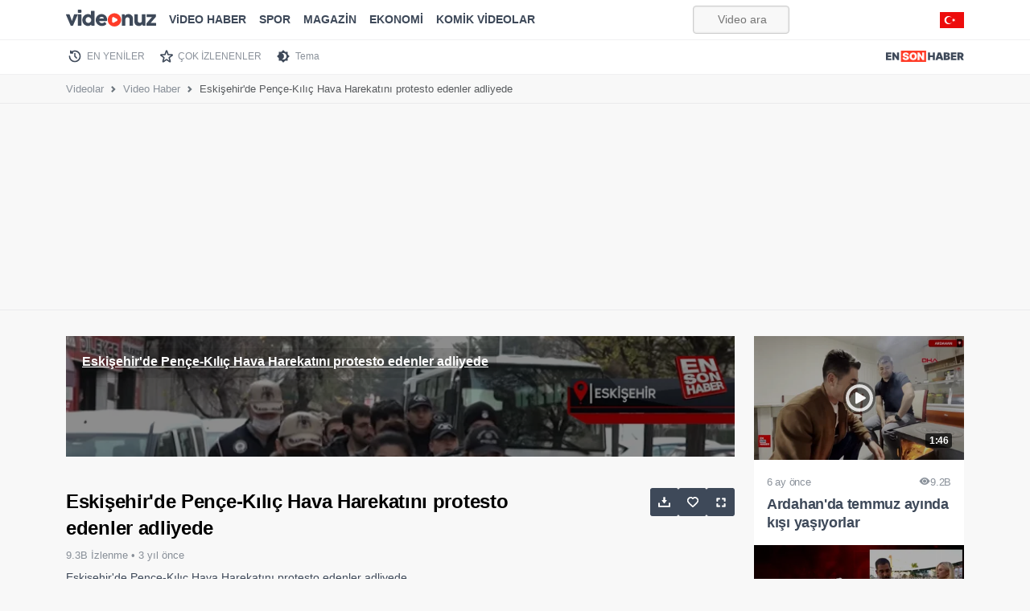

--- FILE ---
content_type: text/html; charset=utf-8
request_url: https://www.google.com/recaptcha/api2/aframe
body_size: 174
content:
<!DOCTYPE HTML><html><head><meta http-equiv="content-type" content="text/html; charset=UTF-8"></head><body><script nonce="aUj-FW1EQ-mQPmt90T6UbA">/** Anti-fraud and anti-abuse applications only. See google.com/recaptcha */ try{var clients={'sodar':'https://pagead2.googlesyndication.com/pagead/sodar?'};window.addEventListener("message",function(a){try{if(a.source===window.parent){var b=JSON.parse(a.data);var c=clients[b['id']];if(c){var d=document.createElement('img');d.src=c+b['params']+'&rc='+(localStorage.getItem("rc::a")?sessionStorage.getItem("rc::b"):"");window.document.body.appendChild(d);sessionStorage.setItem("rc::e",parseInt(sessionStorage.getItem("rc::e")||0)+1);localStorage.setItem("rc::h",'1768457766001');}}}catch(b){}});window.parent.postMessage("_grecaptcha_ready", "*");}catch(b){}</script></body></html>

--- FILE ---
content_type: application/x-javascript
request_url: https://videonuz.ensonhaber.com/assets/js/source/esh-tag-v3.js?v3
body_size: 2068
content:
document.addEventListener('DOMContentLoaded', function () {
    if (document.body.clientWidth > 1200) {
        //var main = document.getElementById("main");
        var main = document.querySelector('main');
        main.insertAdjacentHTML(
            "afterbegin",
            `<div id="sticky-ads">
        <div class="esx container">
            <div class="ad left esx-ads-container" id="pageskin_sol"></div>
            <div class="ad right esx-ads-container" id="pageskin_sag"></div>
        </div>
    </div>`);
    }
});



var pageskin_sag, pageskin_sol, masthead, anchorSlot, interstitialSlot;
window.googletag = window.googletag || { cmd: [] };
googletag.cmd.push(function () {


    var mappingPageSkin = googletag.sizeMapping()
        .addSize([1720, 600], [[300, 600], [160, 600], [120, 600]])
        .addSize([1520, 600], [[160, 600], [120, 600]])
        .addSize([1440, 600], [[160, 600], [120, 600]])
        .addSize([1366, 600], [120, 600])
        .addSize([0, 0], [120,600])
        .build();


    ///MASTHEAD///
    var sizeMapping;
    if (window.mastheadConfig.sizeMappings) {
        sizeMapping = googletag.sizeMapping();

        window.mastheadConfig.sizeMappings.forEach(function (mapping) {
            sizeMapping.addSize(mapping.viewport, mapping.sizes);
        });

        masthead = googletag.defineSlot(window.mastheadConfig.path, window.mastheadConfig.size, window.mastheadConfig.divId)
            .defineSizeMapping(sizeMapping.build())
            .addService(googletag.pubads());
    } else {
        masthead = googletag.defineSlot(window.mastheadConfig.path, window.mastheadConfig.size, window.mastheadConfig.divId)
            .addService(googletag.pubads());
    }

    ///MASTHEAD///

    interstitialSlot = googletag.defineOutOfPageSlot(
        "/9170022/interstitial",
        googletag.enums.OutOfPageFormat.INTERSTITIAL
    );

    // Slot returns null if the page or device does not support interstitials.
    if (interstitialSlot) {
        // Enable optional interstitial triggers and register the slot.
        interstitialSlot
            .addService(googletag.pubads())
            .setConfig({
                interstitial: {
                    triggers: {
                        unhideWindow: true,
                    },
                },
            });
    }


     anchorSlot = googletag.defineOutOfPageSlot('/9170022/ESHv2/stickybottom', googletag.enums.OutOfPageFormat.BOTTOM_ANCHOR);
    if (anchorSlot) {

        anchorSlot
            .addService(googletag.pubads())

    }
    if (document.body.clientWidth > 1300) {
        pageskin_sol = googletag.defineSlot('/9170022/ESH_VIDEONUZ/pageskin_sol', [[160, 600], [120, 600], [300, 600]], 'pageskin_sol')
            .defineSizeMapping(mappingPageSkin)
            .addService(googletag.pubads());
        pageskin_sag = googletag.defineSlot('/9170022/ESH_VIDEONUZ/pageskin_sag', [[160, 600], [120, 600], [300, 600]], 'pageskin_sag')
            .defineSizeMapping(mappingPageSkin)
            .addService(googletag.pubads());
    }

    // if(loginActions.user && loginActions.user.premium == 0){
    googletag.pubads().enableSingleRequest();
    googletag.enableServices();
    // }
    //  googletag.pubads().collapseEmptyDivs();
    setTimeout(function () {
        googletag.pubads().refresh([masthead,interstitialSlot]);

        if (document.body.clientWidth > 318) {
            googletag.pubads().refresh([anchorSlot]);
        }

        if (document.body.clientWidth > 1300) {
            googletag.pubads().refresh([pageskin_sol, pageskin_sag]);
        }
    }, 500);

});


// Reklam yükleme fonksiyonu
var adConfig = {
    "/9170022/ESH_VIDEONUZ/video_center": {
        sizes: [[970, 250], [728, 90], [300, 250]],
        mapping: [[[0, 0], [[300, 250], [336, 280]]], [[800, 0], [[970, 250], [728, 90]]]]
    },
    "/9170022/ESH_VIDEONUZ/home_sidebar": {
        sizes: [[300, 600], [336, 280], [300, 250]]

    },
    "/9170022/ESH_DESKTOP_ANASAYFA/mansetalti_3": {
        sizes: [[970, 250], [728, 90], [940, 250]],
        mapping: [[[0, 0], [[300, 250], [336, 280]]], [[800, 0], [[970, 250], [728, 90]]]]
    },
    "/9170022/ESH_DESKTOP_ANASAYFA/footer_1": {
        sizes: [[970, 250], [728, 90], [940, 250]],
        mapping: [[[0, 0], [[300, 250], [336, 280]]], [[800, 0], [[970, 250], [728, 90]]]]
    },
    "/9170022/ESH_DESKTOP_ANASAYFA/footer_2": {
        sizes: [[970, 250], [728, 90], [940, 250]],
        mapping: [[[0, 0], [[300, 250], [336, 280]]], [[800, 0], [[970, 250], [728, 90]]]]
    },
    //KATEGORI//
    "/9170022/ESHv2/kategori-sidebar": {
        sizes: [[300, 600], [300, 250], [336, 280]],
        mapping: [[[0, 0], [0, 0]], [[800, 0], [[300, 600], [300, 250], [336, 280]]]]
    },

    //DETAY//
    "/9170022/ESH_DESKTOP_DETAY/center_1": {
        sizes: [[300, 250], [336, 280]]
    },
    "/9170022/ESH_DESKTOP_DETAY/center_2": {
        sizes: [[300, 600], [600, 300], [336, 280], [700, 280], [300, 250]],
        mapping: [[[0, 0], [[300, 250], [336, 280]]], [[800, 0], [[300, 250], [700, 280], [600, 300]]]]
    },
    "/9170022/ESH_DESKTOP_DETAY/center_3": {
        sizes: [[300, 600], [600, 300], [336, 280], [700, 280], [300, 250]],
        mapping: [[[0, 0], [[300, 250], [336, 280]]], [[800, 0], [[300, 250], [700, 280], [600, 300]]]]
    },

    //GENEL//
    "/9170022/ESH_DESKTOP_GENEL/sidebar": {
        sizes: [[300, 600], [300, 250], [336, 280]],
        mapping: [[[0, 0], [0, 0]], [[800, 0], [[300, 600], [300, 250], [336, 280]]]]
    }

};

function loadAd(adDiv) {
    var adId = adDiv.id;
    var config = adConfig[adId];

    var adSize = config.sizes;
    var mappingData = config.mapping;

    var adSlot = googletag.defineSlot(adId, adSize, adId).addService(googletag.pubads());

    // Eğer mapping bilgisi varsa bu bilgiyle sizeMapping oluştur
    if (mappingData) {
        var sizeMap = googletag.sizeMapping();

        mappingData.forEach(function (map) {
            sizeMap.addSize(map[0], map[1]);
        });

        adSlot.defineSizeMapping(sizeMap.build());
    }

    googletag.pubads().refresh([adSlot]);
    adDiv.classList.remove('ad-slot'); // Reklam yüklendikten sonra sınıfı kaldır
}

/*
document.addEventListener("DOMContentLoaded", function () {
    if (loginActions.user && loginActions.user.premium == 1) {
        var divsToRemove = document.querySelectorAll('div[class~="esx"]');
        divsToRemove.forEach(function (div) {
            div.remove();
        });
    }
}); */

///REFRESH///
document.addEventListener("DOMContentLoaded", function () {

    setInterval(function () {
        googletag.pubads().refresh([masthead]);

        if (document.body.clientWidth > 1300) {
            googletag.pubads().refresh([pageskin_sag, pageskin_sol]);
        }

        if (document.body.clientWidth > 318) {
            googletag.pubads().refresh([anchorSlot]);
        }
    }, 40000);

});
///REFRESH///



var observer = new IntersectionObserver(function (entries, observer) {
    entries.forEach(entry => {
        if (entry.isIntersecting) {
            loadAd(entry.target);
            observer.unobserve(entry.target); // Reklam yüklendiğinde gözlemlemeyi durdur
        }
    });
}, { threshold: 0.01 }); // %10 göründüğünde tetiklenir



document.addEventListener("DOMContentLoaded", function () {
    googletag.cmd.push(function () {
        // Tüm reklam slotlarını gözlemle
        var adDivs = document.querySelectorAll('.ad-slot');
        adDivs.forEach(ad => observer.observe(ad));
    });
});


--- FILE ---
content_type: application/javascript; charset=utf-8
request_url: https://fundingchoicesmessages.google.com/f/AGSKWxV58paakCqgaDXXaqv7FhkEevLsIg25J_DIMA3nJH8rf4h9jwZa3eT0lR_vblElclDqoGtBXaSC7jCBOelHIeBC6T-Z3Nncfuwh3QWb5WkTEC6BY2PGCQy__Q792iP1cf4-9eWIl1tzKil6htX_PAAdU3j7nv4ZWmf4MAzSjXcLyee5zNJ21eAQncWG/__160x550./ad-offer1./advertmsig./ad/index_/crossoverad-
body_size: -1289
content:
window['5b8c487b-c983-4890-b03f-71b33da57403'] = true;